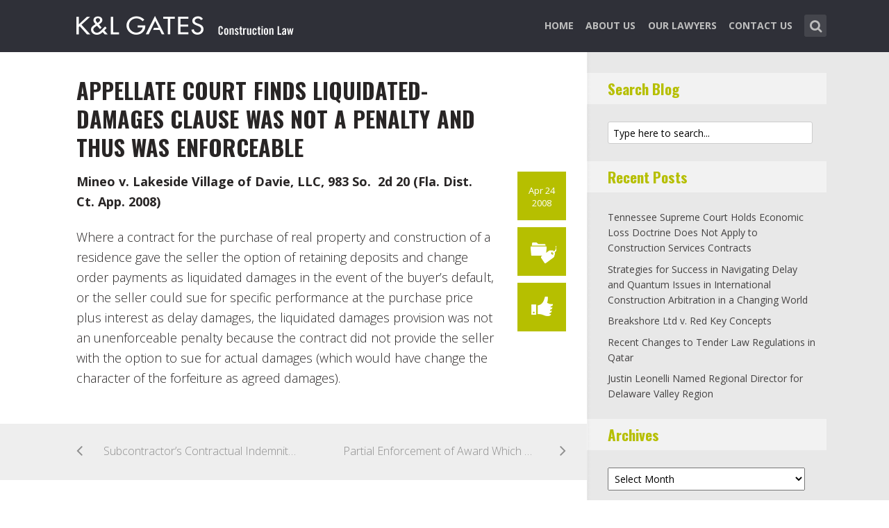

--- FILE ---
content_type: text/html; charset=UTF-8
request_url: https://www.klconstructionlawblog.com/2008/04/24/appellate-court-finds-liquidated-damages-clause-was-not-a-penalty-and-thus-was-enforceable/
body_size: 12651
content:
<!DOCTYPE html>
<html lang="en-US" class="no-js no-svg">

<head>
	<meta charset="UTF-8">
	<meta name="viewport" content="width=device-width, initial-scale=1, maximum-scale=1">
	<link rel="profile" href="https://gmpg.org/xfn/11">
	<title>Appellate Court Finds Liquidated-damages Clause Was Not a Penalty and Thus Was Enforceable &#8211; Construction Law</title>
<meta name='robots' content='max-image-preview:large' />
<link rel='dns-prefetch' href='//fonts.googleapis.com' />
<link rel="alternate" type="application/rss+xml" title="Construction Law &raquo; Feed" href="https://www.klconstructionlawblog.com/feed/" />
<link rel="alternate" type="application/rss+xml" title="Construction Law &raquo; Comments Feed" href="https://www.klconstructionlawblog.com/comments/feed/" />
<script type="text/javascript">
window._wpemojiSettings = {"baseUrl":"https:\/\/s.w.org\/images\/core\/emoji\/14.0.0\/72x72\/","ext":".png","svgUrl":"https:\/\/s.w.org\/images\/core\/emoji\/14.0.0\/svg\/","svgExt":".svg","source":{"concatemoji":"https:\/\/www.klconstructionlawblog.com\/wp-includes\/js\/wp-emoji-release.min.js?ver=6.1.1"}};
/*! This file is auto-generated */
!function(e,a,t){var n,r,o,i=a.createElement("canvas"),p=i.getContext&&i.getContext("2d");function s(e,t){var a=String.fromCharCode,e=(p.clearRect(0,0,i.width,i.height),p.fillText(a.apply(this,e),0,0),i.toDataURL());return p.clearRect(0,0,i.width,i.height),p.fillText(a.apply(this,t),0,0),e===i.toDataURL()}function c(e){var t=a.createElement("script");t.src=e,t.defer=t.type="text/javascript",a.getElementsByTagName("head")[0].appendChild(t)}for(o=Array("flag","emoji"),t.supports={everything:!0,everythingExceptFlag:!0},r=0;r<o.length;r++)t.supports[o[r]]=function(e){if(p&&p.fillText)switch(p.textBaseline="top",p.font="600 32px Arial",e){case"flag":return s([127987,65039,8205,9895,65039],[127987,65039,8203,9895,65039])?!1:!s([55356,56826,55356,56819],[55356,56826,8203,55356,56819])&&!s([55356,57332,56128,56423,56128,56418,56128,56421,56128,56430,56128,56423,56128,56447],[55356,57332,8203,56128,56423,8203,56128,56418,8203,56128,56421,8203,56128,56430,8203,56128,56423,8203,56128,56447]);case"emoji":return!s([129777,127995,8205,129778,127999],[129777,127995,8203,129778,127999])}return!1}(o[r]),t.supports.everything=t.supports.everything&&t.supports[o[r]],"flag"!==o[r]&&(t.supports.everythingExceptFlag=t.supports.everythingExceptFlag&&t.supports[o[r]]);t.supports.everythingExceptFlag=t.supports.everythingExceptFlag&&!t.supports.flag,t.DOMReady=!1,t.readyCallback=function(){t.DOMReady=!0},t.supports.everything||(n=function(){t.readyCallback()},a.addEventListener?(a.addEventListener("DOMContentLoaded",n,!1),e.addEventListener("load",n,!1)):(e.attachEvent("onload",n),a.attachEvent("onreadystatechange",function(){"complete"===a.readyState&&t.readyCallback()})),(e=t.source||{}).concatemoji?c(e.concatemoji):e.wpemoji&&e.twemoji&&(c(e.twemoji),c(e.wpemoji)))}(window,document,window._wpemojiSettings);
</script>
<style type="text/css">
img.wp-smiley,
img.emoji {
	display: inline !important;
	border: none !important;
	box-shadow: none !important;
	height: 1em !important;
	width: 1em !important;
	margin: 0 0.07em !important;
	vertical-align: -0.1em !important;
	background: none !important;
	padding: 0 !important;
}
</style>
	<link rel='stylesheet' id='wp-block-library-css' href='https://www.klconstructionlawblog.com/wp-includes/css/dist/block-library/style.min.css?ver=6.1.1' type='text/css' media='all' />
<link rel='stylesheet' id='classic-theme-styles-css' href='https://www.klconstructionlawblog.com/wp-includes/css/classic-themes.min.css?ver=1' type='text/css' media='all' />
<style id='global-styles-inline-css' type='text/css'>
body{--wp--preset--color--black: #000000;--wp--preset--color--cyan-bluish-gray: #abb8c3;--wp--preset--color--white: #ffffff;--wp--preset--color--pale-pink: #f78da7;--wp--preset--color--vivid-red: #cf2e2e;--wp--preset--color--luminous-vivid-orange: #ff6900;--wp--preset--color--luminous-vivid-amber: #fcb900;--wp--preset--color--light-green-cyan: #7bdcb5;--wp--preset--color--vivid-green-cyan: #00d084;--wp--preset--color--pale-cyan-blue: #8ed1fc;--wp--preset--color--vivid-cyan-blue: #0693e3;--wp--preset--color--vivid-purple: #9b51e0;--wp--preset--gradient--vivid-cyan-blue-to-vivid-purple: linear-gradient(135deg,rgba(6,147,227,1) 0%,rgb(155,81,224) 100%);--wp--preset--gradient--light-green-cyan-to-vivid-green-cyan: linear-gradient(135deg,rgb(122,220,180) 0%,rgb(0,208,130) 100%);--wp--preset--gradient--luminous-vivid-amber-to-luminous-vivid-orange: linear-gradient(135deg,rgba(252,185,0,1) 0%,rgba(255,105,0,1) 100%);--wp--preset--gradient--luminous-vivid-orange-to-vivid-red: linear-gradient(135deg,rgba(255,105,0,1) 0%,rgb(207,46,46) 100%);--wp--preset--gradient--very-light-gray-to-cyan-bluish-gray: linear-gradient(135deg,rgb(238,238,238) 0%,rgb(169,184,195) 100%);--wp--preset--gradient--cool-to-warm-spectrum: linear-gradient(135deg,rgb(74,234,220) 0%,rgb(151,120,209) 20%,rgb(207,42,186) 40%,rgb(238,44,130) 60%,rgb(251,105,98) 80%,rgb(254,248,76) 100%);--wp--preset--gradient--blush-light-purple: linear-gradient(135deg,rgb(255,206,236) 0%,rgb(152,150,240) 100%);--wp--preset--gradient--blush-bordeaux: linear-gradient(135deg,rgb(254,205,165) 0%,rgb(254,45,45) 50%,rgb(107,0,62) 100%);--wp--preset--gradient--luminous-dusk: linear-gradient(135deg,rgb(255,203,112) 0%,rgb(199,81,192) 50%,rgb(65,88,208) 100%);--wp--preset--gradient--pale-ocean: linear-gradient(135deg,rgb(255,245,203) 0%,rgb(182,227,212) 50%,rgb(51,167,181) 100%);--wp--preset--gradient--electric-grass: linear-gradient(135deg,rgb(202,248,128) 0%,rgb(113,206,126) 100%);--wp--preset--gradient--midnight: linear-gradient(135deg,rgb(2,3,129) 0%,rgb(40,116,252) 100%);--wp--preset--duotone--dark-grayscale: url('#wp-duotone-dark-grayscale');--wp--preset--duotone--grayscale: url('#wp-duotone-grayscale');--wp--preset--duotone--purple-yellow: url('#wp-duotone-purple-yellow');--wp--preset--duotone--blue-red: url('#wp-duotone-blue-red');--wp--preset--duotone--midnight: url('#wp-duotone-midnight');--wp--preset--duotone--magenta-yellow: url('#wp-duotone-magenta-yellow');--wp--preset--duotone--purple-green: url('#wp-duotone-purple-green');--wp--preset--duotone--blue-orange: url('#wp-duotone-blue-orange');--wp--preset--font-size--small: 13px;--wp--preset--font-size--medium: 20px;--wp--preset--font-size--large: 36px;--wp--preset--font-size--x-large: 42px;--wp--preset--spacing--20: 0.44rem;--wp--preset--spacing--30: 0.67rem;--wp--preset--spacing--40: 1rem;--wp--preset--spacing--50: 1.5rem;--wp--preset--spacing--60: 2.25rem;--wp--preset--spacing--70: 3.38rem;--wp--preset--spacing--80: 5.06rem;}:where(.is-layout-flex){gap: 0.5em;}body .is-layout-flow > .alignleft{float: left;margin-inline-start: 0;margin-inline-end: 2em;}body .is-layout-flow > .alignright{float: right;margin-inline-start: 2em;margin-inline-end: 0;}body .is-layout-flow > .aligncenter{margin-left: auto !important;margin-right: auto !important;}body .is-layout-constrained > .alignleft{float: left;margin-inline-start: 0;margin-inline-end: 2em;}body .is-layout-constrained > .alignright{float: right;margin-inline-start: 2em;margin-inline-end: 0;}body .is-layout-constrained > .aligncenter{margin-left: auto !important;margin-right: auto !important;}body .is-layout-constrained > :where(:not(.alignleft):not(.alignright):not(.alignfull)){max-width: var(--wp--style--global--content-size);margin-left: auto !important;margin-right: auto !important;}body .is-layout-constrained > .alignwide{max-width: var(--wp--style--global--wide-size);}body .is-layout-flex{display: flex;}body .is-layout-flex{flex-wrap: wrap;align-items: center;}body .is-layout-flex > *{margin: 0;}:where(.wp-block-columns.is-layout-flex){gap: 2em;}.has-black-color{color: var(--wp--preset--color--black) !important;}.has-cyan-bluish-gray-color{color: var(--wp--preset--color--cyan-bluish-gray) !important;}.has-white-color{color: var(--wp--preset--color--white) !important;}.has-pale-pink-color{color: var(--wp--preset--color--pale-pink) !important;}.has-vivid-red-color{color: var(--wp--preset--color--vivid-red) !important;}.has-luminous-vivid-orange-color{color: var(--wp--preset--color--luminous-vivid-orange) !important;}.has-luminous-vivid-amber-color{color: var(--wp--preset--color--luminous-vivid-amber) !important;}.has-light-green-cyan-color{color: var(--wp--preset--color--light-green-cyan) !important;}.has-vivid-green-cyan-color{color: var(--wp--preset--color--vivid-green-cyan) !important;}.has-pale-cyan-blue-color{color: var(--wp--preset--color--pale-cyan-blue) !important;}.has-vivid-cyan-blue-color{color: var(--wp--preset--color--vivid-cyan-blue) !important;}.has-vivid-purple-color{color: var(--wp--preset--color--vivid-purple) !important;}.has-black-background-color{background-color: var(--wp--preset--color--black) !important;}.has-cyan-bluish-gray-background-color{background-color: var(--wp--preset--color--cyan-bluish-gray) !important;}.has-white-background-color{background-color: var(--wp--preset--color--white) !important;}.has-pale-pink-background-color{background-color: var(--wp--preset--color--pale-pink) !important;}.has-vivid-red-background-color{background-color: var(--wp--preset--color--vivid-red) !important;}.has-luminous-vivid-orange-background-color{background-color: var(--wp--preset--color--luminous-vivid-orange) !important;}.has-luminous-vivid-amber-background-color{background-color: var(--wp--preset--color--luminous-vivid-amber) !important;}.has-light-green-cyan-background-color{background-color: var(--wp--preset--color--light-green-cyan) !important;}.has-vivid-green-cyan-background-color{background-color: var(--wp--preset--color--vivid-green-cyan) !important;}.has-pale-cyan-blue-background-color{background-color: var(--wp--preset--color--pale-cyan-blue) !important;}.has-vivid-cyan-blue-background-color{background-color: var(--wp--preset--color--vivid-cyan-blue) !important;}.has-vivid-purple-background-color{background-color: var(--wp--preset--color--vivid-purple) !important;}.has-black-border-color{border-color: var(--wp--preset--color--black) !important;}.has-cyan-bluish-gray-border-color{border-color: var(--wp--preset--color--cyan-bluish-gray) !important;}.has-white-border-color{border-color: var(--wp--preset--color--white) !important;}.has-pale-pink-border-color{border-color: var(--wp--preset--color--pale-pink) !important;}.has-vivid-red-border-color{border-color: var(--wp--preset--color--vivid-red) !important;}.has-luminous-vivid-orange-border-color{border-color: var(--wp--preset--color--luminous-vivid-orange) !important;}.has-luminous-vivid-amber-border-color{border-color: var(--wp--preset--color--luminous-vivid-amber) !important;}.has-light-green-cyan-border-color{border-color: var(--wp--preset--color--light-green-cyan) !important;}.has-vivid-green-cyan-border-color{border-color: var(--wp--preset--color--vivid-green-cyan) !important;}.has-pale-cyan-blue-border-color{border-color: var(--wp--preset--color--pale-cyan-blue) !important;}.has-vivid-cyan-blue-border-color{border-color: var(--wp--preset--color--vivid-cyan-blue) !important;}.has-vivid-purple-border-color{border-color: var(--wp--preset--color--vivid-purple) !important;}.has-vivid-cyan-blue-to-vivid-purple-gradient-background{background: var(--wp--preset--gradient--vivid-cyan-blue-to-vivid-purple) !important;}.has-light-green-cyan-to-vivid-green-cyan-gradient-background{background: var(--wp--preset--gradient--light-green-cyan-to-vivid-green-cyan) !important;}.has-luminous-vivid-amber-to-luminous-vivid-orange-gradient-background{background: var(--wp--preset--gradient--luminous-vivid-amber-to-luminous-vivid-orange) !important;}.has-luminous-vivid-orange-to-vivid-red-gradient-background{background: var(--wp--preset--gradient--luminous-vivid-orange-to-vivid-red) !important;}.has-very-light-gray-to-cyan-bluish-gray-gradient-background{background: var(--wp--preset--gradient--very-light-gray-to-cyan-bluish-gray) !important;}.has-cool-to-warm-spectrum-gradient-background{background: var(--wp--preset--gradient--cool-to-warm-spectrum) !important;}.has-blush-light-purple-gradient-background{background: var(--wp--preset--gradient--blush-light-purple) !important;}.has-blush-bordeaux-gradient-background{background: var(--wp--preset--gradient--blush-bordeaux) !important;}.has-luminous-dusk-gradient-background{background: var(--wp--preset--gradient--luminous-dusk) !important;}.has-pale-ocean-gradient-background{background: var(--wp--preset--gradient--pale-ocean) !important;}.has-electric-grass-gradient-background{background: var(--wp--preset--gradient--electric-grass) !important;}.has-midnight-gradient-background{background: var(--wp--preset--gradient--midnight) !important;}.has-small-font-size{font-size: var(--wp--preset--font-size--small) !important;}.has-medium-font-size{font-size: var(--wp--preset--font-size--medium) !important;}.has-large-font-size{font-size: var(--wp--preset--font-size--large) !important;}.has-x-large-font-size{font-size: var(--wp--preset--font-size--x-large) !important;}
.wp-block-navigation a:where(:not(.wp-element-button)){color: inherit;}
:where(.wp-block-columns.is-layout-flex){gap: 2em;}
.wp-block-pullquote{font-size: 1.5em;line-height: 1.6;}
</style>
<link rel='stylesheet' id='redux-extendify-styles-css' href='/wp-content/plugins/redux-framework/redux-core/assets/css/extendify-utilities.css?ver=4.4.1' type='text/css' media='all' />
<link rel='stylesheet' id='mks_shortcodes_fntawsm_css-css' href='/wp-content/plugins/meks-flexible-shortcodes/css/font-awesome/css/font-awesome.min.css?ver=1.3.5' type='text/css' media='screen' />
<link rel='stylesheet' id='mks_shortcodes_simple_line_icons-css' href='/wp-content/plugins/meks-flexible-shortcodes/css/simple-line/simple-line-icons.css?ver=1.3.5' type='text/css' media='screen' />
<link rel='stylesheet' id='mks_shortcodes_css-css' href='/wp-content/plugins/meks-flexible-shortcodes/css/style.css?ver=1.3.5' type='text/css' media='screen' />
<link rel='stylesheet' id='shl-font-0-css' href='https://fonts.googleapis.com/css?family=Oswald%3A400%2C700%2C300&#038;ver=6.1.1' type='text/css' media='all' />
<link rel='stylesheet' id='shl-font-1-css' href='https://fonts.googleapis.com/css?family=Open+Sans%3A300italic%2C400italic%2C700italic%2C800italic%2C400%2C300%2C600%2C700%2C800&#038;subset=latin%2Ccyrillic-ext%2Cgreek-ext%2Cgreek%2Clatin-ext%2Ccyrillic%2Cvietnamese&#038;ver=6.1.1' type='text/css' media='all' />
<link rel='stylesheet' id='shl_style-css' href='/wp-content/themes/seashell/style.css?ver=1.9.2' type='text/css' media='all' />
<style id='shl_style-inline-css' type='text/css'>
.admin-bar.shl_fixed .header{top: 32;}body,.data-content h3,#cancel-comment-reply-link,.mks_author_widget h3{font-family: 'Open Sans', sans-serif;font-weight: 300;}.nav-menu li a{font-family: 'Open Sans', sans-serif;font-weight: 700;}h1,h2,h3,h4,h5,h6,.link-title,.format-quote blockquote p,.site-title,.wp-block-cover .wp-block-cover-image-text, .wp-block-cover .wp-block-cover-text, .wp-block-cover h2, .wp-block-cover-image .wp-block-cover-image-text, .wp-block-cover-image .wp-block-cover-text, .wp-block-cover-image h2{font-family: 'Oswald', serif;font-weight: 600;}.main-content-wrapper{box-shadow: 730px 0 0 #e8e8e8, 920px 0 0 #e8e8e8;}.widget,.widget a{color: #454343; }#header .nav-menu li.current-menu-item > a,#header .nav-menu li.current_page_item > a{box-shadow:0 -2px 0 #23526e;}#header .nav-menu ul.sub-menu li.current-menu-item a,#header .nav-menu ul.sub-menu li.current_page_item > a{box-shadow: -4px 0px 0 -1px #23526e;}#header #shl_header_nav.responsive li.current-menu-item > a,#header #shl_header_nav.responsive li.current_page_item > a{box-shadow: -4px 0px 0 -1px #23526e;}.entry-content-wrapper blockquote,blockquote{border-color: #23526e; }a,#content .entry-title a:hover,.colored-text,.copy-area a{color: #23526e;}.shl_author_link{background:#23526e;}.header{background: #2f3038;min-height: 75px;}#header.header-fixed.header,#header.header-fixed.header #navigation{background: rgba(47,48,56,0.9);}.shl_fixed #wrap{margin-top:75px;}.sub-menu{background: #474850;}.sub-menu:after{border-bottom-color: #474850;}.sub-menu ul.sub-menu{background: #2f3038;}.sub-menu ul.sub-menu:after{border-right-color: #2f3038;}.logo-wrapper{top: 13px;left: 0px;}.shl-site-description {color: #BDBDBD;}#shl_header_nav{margin: 22px 0;}.shl-search-wrapper,.chooser{margin-top: 21px;}#shl-searh-form{top: 21px;}#navigation a,.site-description,.shl-search-form input,.box-nav i,.submenu_box i{color: #BDBDBD;}.site-title a,.nav-menu > li > a:hover,#navigation a:hover,#navigation .current-menu-item > a,#navigation .current_page_item > a,.shl-search-form input:focus,.box-nav i:hover,.submenu_box i:hover{color: #ffffff;}.subheader_box_color{background:#23526e;}.shl_category_link:hover{background:rgba(35,82,110,0.5);}.meta-wrapper .meta-inner,.scroll-post,.read-more,.more-link,.button,#submit,.mejs-container .mejs-controls .mejs-button button,.mejs-container.mejs-container .mejs-controlsdiv,.mejs-container.mejs-container .mejs-controls .mejs-time,.mejs-container .mejs-controls .mejs-volume-button .mejs-volume-slider .mejs-volume-total,.mejs-container .mejs-controls .mejs-volume-button .mejs-volume-slider,.mejs-container.mejs-container .mejs-controls div,.mejs-container.mejs-container .mejs-controls a.mejs-horizontal-volume-slider,.wpcf7-submit,.mks_author_link,.mks_themeforest_widget .more,.wp-caption,.jetpack_subscription_widget input[type="submit"],.wp-block-button__link,.wp-block-search .wp-block-search__button,body div.wpforms-container-full .wpforms-form input[type=submit], body div.wpforms-container-full .wpforms-form button[type=submit], body div.wpforms-container-full .wpforms-form .wpforms-page-button {background:#23526e;}.widget-title{color:#23526e;}::selection {background: #23526e;}::-moz-selection {background: #23526e;}.format-video .mejs-container.mejs-container .mejs-controls,.post-format-content{background: rgba(35,82,110,0.5); }.format-meta, #footer .format-meta{background: rgba(35,82,110,0.5); }.no-image .format-meta,.widget_tag_cloud a,#sidebar .widget_categories a:hover span,#footer .widget_categories a:hover span{background:#23526e;}.entry-content-wrapper{text-align:left;}.footer-wrapper{background-color: #1f1e20;}.copy-area{background-color: rgba(31,30,32,0.8); }.footer-wrapper,.copy-area,.footer-wrapper .widget-title,.footer-wrapper .widget,.footer-wrapper .widget a{color: #bbbbbb;}.entry-content-wrapper pre,.entry-content-wrapper code {border-left: 5px solid #23526e;}.meta-tooltip,#content .meta-wrapper > div:hover .meta-inner,#content .entry-content-wrapper .read-more:hover, .more-link:hover, .button:hover, #submit:hover, .wpcf7-submit:hover, .widget .mks_author_link:hover, .mks_themeforest_widget .more:hover, .shl_author_link:hover, .widget_tag_cloud a:hover, .jetpack_subscription_widget input[type="submit"]:hover,.wp-block-button__link:hover,.wp-block-search .wp-block-search__button:hover,body div.wpforms-container-full .wpforms-form input[type=submit]:hover, body div.wpforms-container-full .wpforms-form button[type=submit]:hover, body div.wpforms-container-full .wpforms-form .wpforms-page-button:hover,body div.wpforms-container-full .wpforms-form input[type=submit]:focus, body div.wpforms-container-full .wpforms-form button[type=submit]:focus, body div.wpforms-container-full .wpforms-form .wpforms-page-button:focus {background-color: #23526e !important;}.meta-tooltip:after{border-right-color: #23526e;}.wp-block-search .wp-block-search__button{color: #FFF;}@media only screen and (min-width: 300px) and (max-width: 767px) {.format-meta, #footer .format-meta{background: #23526e; }}@media only screen and (min-width:768px) and (max-width:1190px) {.main-content-wrapper {box-shadow: 555px 0 0 #e8e8e8,920px 0 0 #e8e8e8;}}@media only screen and (min-width:480px) and (max-width:959px) {.main-content-wrapper{box-shadow: none;}}@media only screen and (max-width: 959px) and (min-width: 480px){.sidebar-wrapper {background: #e8e8e8;box-shadow: 590px 0 0 #e8e8e8,-590px 0 0 #e8e8e8; }}@media only screen and (max-width: 767px) and (min-width: 480px){.sidebar-wrapper { box-shadow: 420px 0 0 #e8e8e8, -420px 0 0 #e8e8e8; }}@media only screen and (max-width: 479px) and (min-width: 300px){.sidebar-wrapper {background: #e8e8e8;box-shadow: 290px 0 0 #e8e8e8,-290px 0 0 #e8e8e8;}}.site-title{text-transform: uppercase;}.nav-menu li a{text-transform: uppercase;}.entry-title{text-transform: uppercase;}.has-small-font-size{ font-size: 13px;}.has-large-font-size{ font-size: 20px;}.has-huge-font-size{ font-size: 24px;}@media(min-width: 768px){.has-small-font-size{ font-size: 15px;}.has-normal-font-size{ font-size: 18px;}.has-large-font-size{ font-size: 24px;}.has-huge-font-size{ font-size: 29px;}}.has-shl-acc-background-color{ background-color: #23526e;}.has-shl-acc-color{ color: #23526e;}.has-shl-sid-bg-background-color{ background-color: #e8e8e8;}.has-shl-sid-bg-color{ color: #e8e8e8;}#post-978 .meta-wrapper .meta-inner,#scroll-post-978,#post-978 .read-more,#post-978 .more-link {background: #b6bf00;}#post-978 a,#post-978 .entry-content-wrapper a,#post-978 .entry-title a:hover,#post-978 .colored-text{color: #b6bf00;}#post-978 .meta-author > img{border-color: #b6bf00;}#post-author-978 .shl_author_link,#post-978 .no-image .format-meta,#post-978 .mejs-container .mejs-controls .mejs-button button,#post-978 .mejs-container.mejs-container .mejs-controlsdiv,#post-978 .mejs-container.mejs-container .mejs-controls .mejs-time,#post-978 .mejs-container .mejs-controls .mejs-volume-button .mejs-volume-slider .mejs-volume-total,#post-978 .mejs-container .mejs-controls .mejs-volume-button .mejs-volume-slider,#post-978 .mejs-container.mejs-container .mejs-controls div,#post-978 .mejs-container.mejs-container .mejs-controls a.mejs-horizontal-volume-slider,#post-978 .wp-block-search .wp-block-search__button{background: #b6bf00;}#post-978 .format-meta{background: rgba(182,191,0,0.5); }#post-978 .wp-caption{background: #b6bf00;}#post-978 .entry-content-wrapper pre,#post-978 .entry-content-wrapper code{border-left:5px solid #b6bf00;}@media only screen and (min-width: 300px) and (max-width: 767px) {#post-978 .format-meta{background: #b6bf00;}}#sidebar .widget-title,#post-comments-978 .comment-meta-data a,#post-comments-978 #comment-form a{color: #b6bf00;}#post-comments-978 .button,#post-comments-978 #submit,#sidebar .widget_tag_cloud a,#sidebar .mks_author_link,#sidebar .mks_themeforest_widget .more,#sidebar .widget_categories a:hover span,#sidebar .jetpack_subscription_widget input[type="submit"],.wp-block-search .wp-block-search__button{background: #b6bf00;}#sidebar blockquote{border-color:#b6bf00;}#header .nav-menu li.current-menu-item > a,#header .nav-menu li.current_page_item > a{box-shadow:0 -2px 0 #b6bf00;}#header #shl_header_nav.responsive li.current-menu-item > a,#header #shl_header_nav.responsive li.current_page_item > a{box-shadow: -4px 0px 0 -1px #b6bf00;}#post-978 .wp-caption{background: #b6bf00;}.postid-978 #header .nav-menu ul.sub-menu li.current-menu-item a, .postid-978 .nav-menu ul.sub-menu li.current_page_item > a{box-shadow: -4px 0px 0 -1px #b6bf00;}.format-meta{background: rgba(182,191,0,0.5); }::selection {background: #b6bf00;}::-moz-selection {background: #b6bf00;}
</style>
<link rel='stylesheet' id='shl_responsive-css' href='/wp-content/themes/seashell/assets/css/responsive.css?ver=1.9.2' type='text/css' media='all' />
<link rel='stylesheet' id='meks-social-widget-css' href='/wp-content/plugins/meks-smart-social-widget/css/style.css?ver=1.6' type='text/css' media='all' />
<link rel='stylesheet' id='meks_ess-main-css' href='/wp-content/plugins/meks-easy-social-share/assets/css/main.css?ver=1.2.9' type='text/css' media='all' />
<script type='text/javascript' src='https://www.klconstructionlawblog.com/wp-includes/js/jquery/jquery.min.js?ver=3.6.1' id='jquery-core-js'></script>
<script type='text/javascript' src='https://www.klconstructionlawblog.com/wp-includes/js/jquery/jquery-migrate.min.js?ver=3.3.2' id='jquery-migrate-js'></script>
<link rel="https://api.w.org/" href="https://www.klconstructionlawblog.com/wp-json/" /><link rel="alternate" type="application/json" href="https://www.klconstructionlawblog.com/wp-json/wp/v2/posts/978" /><link rel="EditURI" type="application/rsd+xml" title="RSD" href="https://www.klconstructionlawblog.com/xmlrpc.php?rsd" />
<link rel="wlwmanifest" type="application/wlwmanifest+xml" href="https://www.klconstructionlawblog.com/wp-includes/wlwmanifest.xml" />
<meta name="generator" content="WordPress 6.1.1" />
<link rel="canonical" href="https://www.klconstructionlawblog.com/2008/04/24/appellate-court-finds-liquidated-damages-clause-was-not-a-penalty-and-thus-was-enforceable/" />
<link rel='shortlink' href='https://www.klconstructionlawblog.com/?p=978' />
<link rel="alternate" type="application/json+oembed" href="https://www.klconstructionlawblog.com/wp-json/oembed/1.0/embed?url=https%3A%2F%2Fwww.klconstructionlawblog.com%2F2008%2F04%2F24%2Fappellate-court-finds-liquidated-damages-clause-was-not-a-penalty-and-thus-was-enforceable%2F" />
<link rel="alternate" type="text/xml+oembed" href="https://www.klconstructionlawblog.com/wp-json/oembed/1.0/embed?url=https%3A%2F%2Fwww.klconstructionlawblog.com%2F2008%2F04%2F24%2Fappellate-court-finds-liquidated-damages-clause-was-not-a-penalty-and-thus-was-enforceable%2F&#038;format=xml" />
<meta name="generator" content="Redux 4.4.1" /><!-- Google tag (gtag.js) -->
<script async src="https://www.googletagmanager.com/gtag/js?id=G-CSP4WVXFXW"></script>
<script>
  window.dataLayer = window.dataLayer || [];
  function gtag(){dataLayer.push(arguments);}
  gtag('js', new Date());

  gtag('config', 'G-CSP4WVXFXW');
</script>		<style type="text/css" id="wp-custom-css">
			body
{
    -webkit-animation-duration: 0.1s;
    -webkit-animation-name: fontfix;
    -webkit-animation-iteration-count: 1;
    -webkit-animation-timing-function: linear;
    -webkit-animation-delay: 0.1s;
}

@-webkit-keyframes fontfix{
    from{   opacity: 1; }
    to{ opacity: 1; }
}
ul.mks_social_widget_ul li a{background:none;}
ul.mks_social_widget_ul li a:hover{text-decoration:none;}body
{
    -webkit-animation-duration: 0.1s;
    -webkit-animation-name: fontfix;
    -webkit-animation-iteration-count: 1;
    -webkit-animation-timing-function: linear;
    -webkit-animation-delay: 0.1s;
}

@-webkit-keyframes fontfix{
    from{   opacity: 1; }
    to{ opacity: 1; }
}
ul.mks_social_widget_ul li a{background:none;}
ul.mks_social_widget_ul li a:hover{text-decoration:none;}

/* ----- START Mobile Logo Sizing Fix ----- */
/* The double swirly brackets are meant to be there, do not remove. */

@media only screen and (max-width: 767px) and (min-width: 480px) {
#header {
    padding: 0 1em;
}}

@media only screen and (max-width: 782px) {
div.logo-wrapper h1.site-title a img {
  max-width: 84%;
  padding: .25em 0 0 0;
}}

/* ----- END Mobile Logo Sizing Fix ----- */


/* Changes Oswald font to a basic sans-serif on IE */
h1,h2,h3,h4,h5,h6,.link-title,.format-quote blockquote p,.site-title {
  font-family: 'Oswald', sans-serif !important
}

/* Changes the size of the post title */
.entry-title {
  font-size: 2em;
  letter-spacing: 0em;
}

/* Changes the link color of the meta-tool tips */
.meta-tooltip a {
  color: #E5EEF2 !important
}

/* Adds the same amount of padding to the top of the main content area as there is on the sidebar and scroll-links */
.main-content-wrapper {
  padding-top: 28px;
}

/* Changes links to bolder */
.entry-content a {
  font-weight: 600;
}



/* Changes subscribe widget "Your email address" font size and input styling */
.mc4wp-form-fields label {
  font-size: 1em !important;
  font-weight: 700;
}
.widget_mc4wp_form_widget .mc4wp_input {
  color: #010101 !important;
  font-size: 1em;
  border: 1px solid #ccc;
}

/* Changes the subscribe widget button color */
.widget_mc4wp_form_widget input.button {
  background-color: #454343;
}
.widget_mc4wp_form_widget input.button:hover {
  background-color: #6F6F6F !important;
}

/* Changes the font weight for the sidebar and meta text. Past comments have been made that the Hub font is too thin, so we bumped this up for these sections since the type is smaller and set on a background color */
.sidebar-wrapper,
.meta-wrapper {
  font-weight: 400;
}

/* Changes the meta tooltips to have bolder headers and thinner links. Also updates the spacing of the titles to make it a bit less spacey */
.meta-tooltip .meta-title {
  font-weight: 600;
  margin-bottom: 2px;
  margin-top: 10px;
}
.meta-tooltip .meta-title:first-of-type {
  margin-top: 0;
}
.meta-tooltip a {
  font-weight: 400;
}

/* Reduces the negative letter-spacing of the page titles */
h2 {
  letter-spacing: -.01em !important;
}

/* List edits */
.entry-content-wrapper ul,
.entry-content-wrapper ol {
  list-style-position: outside !important;
  margin-left: 2.5em;
}
.entry-content-wrapper ul li,
.entry-content-wrapper ol li {
  margin: 13px 0 0 0;
}

.widget ul li {
  margin-bottom: 0.6em;
}

/* Changes color bar over the current menu item in the main navigation. The previous color comes from the default accent color and while it works on the sidebar, I think it’s not noticeable enough on the top. I made this the light blue instead.*/
#header .nav-menu li.current-menu-item > a, 
#header .nav-menu li.current_page_item > a {
  box-shadow: 0 -2px 0 #0094B3 !important;
}

/* Updated the page title font size to fit longer titles.  */
h1 {
  font-size: 3.2em;
}

/* Changes link colors in the copy area */
.copy-area a, .copy-area a:hover { color: #bbbbbb;}		</style>
		</head>


<body class="post-template-default single single-post postid-978 single-format-standard wp-embed-responsive shl_fixed seashell-v_1_9_2">

<!-- BEGIN HEADER -->
<header id="header" class="header">
	
	<div class="row">
		
		<div class="logo-wrapper columns">
			
									
						
				<span class="site-title has-logo">
					<a href="https://www.klconstructionlawblog.com/" title="Construction Law" rel="home"><img src="/wp-content/uploads/2016/04/15687_ConstructionLaw_blog_SiteLogo.png" data-retina="/wp-content/uploads/2016/04/15687_ConstructionLaw_blog_SiteLogo_Retina.png" alt="" /></a>
				</span>
				
				

				

		</div>
		
		<nav id="navigation" class="navigation-wrapper columns">

							<div class="shl-search-wrapper">

					<div class="shl-search-button">
		                <a href="#" class="shl-search-action"><i class="fa fa-search fa-lg"></i></a>
		      		</div>

					<div id="shl-searh-form" class="shl-search-form columns">				
						<form class="search_header" action="https://www.klconstructionlawblog.com/" method="get">
	<input name="s" class="search_input" size="20" type="text" value="Type here to search..." onfocus="(this.value == 'Type here to search...') && (this.value = '')" onblur="(this.value == '') && (this.value = 'Type here to search...')" placeholder="Type here to search..." />
</form>				
					</div>

				</div>
						
			<div class="chooser"><a href="#" title="mobile-btn"><i class="fa fa-bars"></i></a></div>
			<ul id="shl_header_nav" class="nav-menu"><li id="menu-item-2487" class="menu-item menu-item-type-custom menu-item-object-custom menu-item-2487"><a href="/">Home</a></li>
<li id="menu-item-2816" class="menu-item menu-item-type-post_type menu-item-object-page menu-item-2816"><a href="https://www.klconstructionlawblog.com/about/">About Us</a></li>
<li id="menu-item-2817" class="menu-item menu-item-type-post_type menu-item-object-page menu-item-2817"><a href="https://www.klconstructionlawblog.com/service/">Our Lawyers</a></li>
<li id="menu-item-2818" class="menu-item menu-item-type-post_type menu-item-object-page menu-item-2818"><a href="https://www.klconstructionlawblog.com/contact/">Contact Us</a></li>
</ul>	
		</nav>



	</div>
	
</header>
<!-- END HEADER -->

<section id="wrap">



<!-- BEGIN MAIN -->
<section id="main" class="main_bg">


<!-- BEGIN PRIMARY -->
<div id="primary" class="row primary-wrapper">

<!-- BEGIN CONTENT -->	
<section id="content" class="columns main-content-wrapper">


	<article id="post-978" class="post-wrapper post-978 post type-post status-publish format-standard hentry category-case-summaries category-the-americas tag-florida">
	
	
	<div class="entry-content">

				<header class="entry-header">
			 				 		<h1 class="entry-title">Appellate Court Finds Liquidated-damages Clause Was Not a Penalty and Thus Was Enforceable</h1>
			 		
				</header>	

		 		
			
			
			
			
		<div class="columns entry-meta">
		<div class="meta-wrapper meta-square">
					<div class="meta-date">
<div class="meta-inner">
	<span class="date-meta updated">Apr 24 2008</span>
</div>
	<div class="meta-tooltip">
	  
  <span class="meta-title">Browse archives for</span>
	<a href="https://www.klconstructionlawblog.com/2008/04/" title="View archive forApril 2008">April</a> <a href="https://www.klconstructionlawblog.com/2008/04/24/" title="View archive forApril 24, 2008">24</a>, <a href="https://www.klconstructionlawblog.com/2008/" title="View archive for2008">2008</a>	
	
	</div>
</div>					<div class="meta-cats">
<div class="meta-inner">
	<span class="shl-meta-ico ico-category"></span>
</div>
	<div class="meta-tooltip">
			<span class="meta-title">Posted in</span>
			<p><a href="https://www.klconstructionlawblog.com/category/case-summaries/">Case Summaries</a>, <a href="https://www.klconstructionlawblog.com/category/the-americas/">The Americas</a></p>
					<span class="meta-title">Tagged with</span>
			<a href="https://www.klconstructionlawblog.com/tag/florida/" rel="tag">Florida</a>			</div>
</div>					    <div class="meta-share">
        <div class="meta-inner">
            <span class="shl-meta-ico ico-share"></span>
        </div>
        <div class="meta-tooltip">
            <span class="meta-title">Share</span>
            <ul class="social-share-icons">
                <div class="meks_ess layout-4-1 square no-labels solid"><a href="#" class="meks_ess-item socicon-facebook" data-url="http://www.facebook.com/sharer/sharer.php?u=https%3A%2F%2Fwww.klconstructionlawblog.com%2F2008%2F04%2F24%2Fappellate-court-finds-liquidated-damages-clause-was-not-a-penalty-and-thus-was-enforceable%2F&amp;t=Appellate%20Court%20Finds%20Liquidated-damages%20Clause%20Was%20Not%20a%20Penalty%20and%20Thus%20Was%20Enforceable"><span>Facebook</span></a><a href="#" class="meks_ess-item socicon-twitter" data-url="http://twitter.com/intent/tweet?url=https%3A%2F%2Fwww.klconstructionlawblog.com%2F2008%2F04%2F24%2Fappellate-court-finds-liquidated-damages-clause-was-not-a-penalty-and-thus-was-enforceable%2F&amp;text=Appellate%20Court%20Finds%20Liquidated-damages%20Clause%20Was%20Not%20a%20Penalty%20and%20Thus%20Was%20Enforceable"><span>Twitter</span></a><a href="#" class="meks_ess-item socicon-linkedin" data-url="https://www.linkedin.com/cws/share?url=https%3A%2F%2Fwww.klconstructionlawblog.com%2F2008%2F04%2F24%2Fappellate-court-finds-liquidated-damages-clause-was-not-a-penalty-and-thus-was-enforceable%2F"><span>LinkedIn</span></a><a href="#" class="meks_ess-item socicon-pinterest" data-url="http://pinterest.com/pin/create/button/?url=https%3A%2F%2Fwww.klconstructionlawblog.com%2F2008%2F04%2F24%2Fappellate-court-finds-liquidated-damages-clause-was-not-a-penalty-and-thus-was-enforceable%2F&amp;media=&amp;description=Appellate%20Court%20Finds%20Liquidated-damages%20Clause%20Was%20Not%20a%20Penalty%20and%20Thus%20Was%20Enforceable"><span>Pinterest</span></a></div>            
            </ul>
        </div>
    </div>
				</div>
	</div>
	
			
			
			<div class="entry-content-wrapper">
									<p><strong>Mineo v. Lakeside Village of Davie, LLC, 983 So.  2d 20 (Fla. Dist. Ct. App. 2008)</strong></p>
<p>Where a contract for the purchase of real property and construction of a residence gave the seller the option of retaining deposits and change order payments as liquidated damages in the event of the buyer’s default, or the seller could sue for specific performance at the purchase price plus interest as delay damages, the liquidated damages provision was not an unenforceable penalty because the contract did not provide the seller with the option to sue for actual damages (which would have change the character of the forfeiture as agreed damages).</p>
						
			</div>			
		</div><!-- .entry-content -->
<div class="clearfixed"></div>	
</article><!-- #post -->	

			   			<nav id="post-nav" class="post-navigation">
		<div class="prev_next_nav">
		<div class="post_previous">
			<a href="https://www.klconstructionlawblog.com/2008/04/24/subcontractors-contractual-indemnity-obligation-to-contractor-for-eifs-damage-not-covered-by-indemnity-provisions-of-texas-product-liability-act/" rel="prev"><span>Subcontractor&#8217;s Contractual Indemnity Obligation to Contractor for EIFS Damage Not Covered by Indemnity Provisions of Texas Product Liability Act</span></a>		</div>
		
		<div class="post_next">
			<a href="https://www.klconstructionlawblog.com/2008/04/24/partial-enforcement-of-award-which-has-not-yet-become-final/" rel="next"><span>Partial Enforcement of Award Which Has Not Yet Become Final</span></a>		</div>
	</div>
	
</nav> <!-- end navigation -->		 		 		
		
	

</section>
<!-- END CONTENT -->

<aside id="sidebar" class="columns sidebar-wrapper">
<div id="search-2" class="widget widget_search"><h4 class="widget-title">Search Blog</h4><form class="search_header" action="https://www.klconstructionlawblog.com/" method="get">
	<input name="s" class="search_input" size="20" type="text" value="Type here to search..." onfocus="(this.value == 'Type here to search...') && (this.value = '')" onblur="(this.value == '') && (this.value = 'Type here to search...')" placeholder="Type here to search..." />
</form></div>
		<div id="recent-posts-2" class="widget widget_recent_entries">
		<h4 class="widget-title">Recent Posts</h4>
		<ul>
											<li>
					<a href="https://www.klconstructionlawblog.com/2023/10/12/tennessee-supreme-court-holds-economic-loss-doctrine-does-not-apply-to-construction-services-contracts/">Tennessee Supreme Court Holds Economic Loss Doctrine Does Not Apply to Construction Services Contracts</a>
									</li>
											<li>
					<a href="https://www.klconstructionlawblog.com/2023/05/25/strategies-for-success-in-navigating-delay-and-quantum-issues-in-international-construction-arbitration-in-a-changing-world/">Strategies for Success in Navigating Delay and Quantum Issues in International Construction Arbitration in a Changing World</a>
									</li>
											<li>
					<a href="https://www.klconstructionlawblog.com/2023/04/06/breakshore-ltd-v-red-key-concepts/">Breakshore Ltd v. Red Key Concepts</a>
									</li>
											<li>
					<a href="https://www.klconstructionlawblog.com/2022/11/14/recent-changes-to-tender-law-regulations-in-qatar/">Recent Changes to Tender Law Regulations in Qatar</a>
									</li>
											<li>
					<a href="https://www.klconstructionlawblog.com/2022/10/04/justin-leonelli-named-regional-director-for-delaware-valley-region/">Justin Leonelli Named Regional Director for Delaware Valley Region</a>
									</li>
					</ul>

		</div><div id="archives-2" class="widget widget_archive"><h4 class="widget-title">Archives</h4>		<label class="screen-reader-text" for="archives-dropdown-2">Archives</label>
		<select id="archives-dropdown-2" name="archive-dropdown">
			
			<option value="">Select Month</option>
				<option value='https://www.klconstructionlawblog.com/2023/10/'> October 2023 </option>
	<option value='https://www.klconstructionlawblog.com/2023/05/'> May 2023 </option>
	<option value='https://www.klconstructionlawblog.com/2023/04/'> April 2023 </option>
	<option value='https://www.klconstructionlawblog.com/2022/11/'> November 2022 </option>
	<option value='https://www.klconstructionlawblog.com/2022/10/'> October 2022 </option>
	<option value='https://www.klconstructionlawblog.com/2022/09/'> September 2022 </option>
	<option value='https://www.klconstructionlawblog.com/2022/05/'> May 2022 </option>
	<option value='https://www.klconstructionlawblog.com/2021/06/'> June 2021 </option>
	<option value='https://www.klconstructionlawblog.com/2021/05/'> May 2021 </option>
	<option value='https://www.klconstructionlawblog.com/2021/04/'> April 2021 </option>
	<option value='https://www.klconstructionlawblog.com/2021/03/'> March 2021 </option>
	<option value='https://www.klconstructionlawblog.com/2020/09/'> September 2020 </option>
	<option value='https://www.klconstructionlawblog.com/2020/08/'> August 2020 </option>
	<option value='https://www.klconstructionlawblog.com/2020/06/'> June 2020 </option>
	<option value='https://www.klconstructionlawblog.com/2020/05/'> May 2020 </option>
	<option value='https://www.klconstructionlawblog.com/2020/04/'> April 2020 </option>
	<option value='https://www.klconstructionlawblog.com/2020/03/'> March 2020 </option>
	<option value='https://www.klconstructionlawblog.com/2019/11/'> November 2019 </option>
	<option value='https://www.klconstructionlawblog.com/2019/09/'> September 2019 </option>
	<option value='https://www.klconstructionlawblog.com/2019/08/'> August 2019 </option>
	<option value='https://www.klconstructionlawblog.com/2019/07/'> July 2019 </option>
	<option value='https://www.klconstructionlawblog.com/2019/06/'> June 2019 </option>
	<option value='https://www.klconstructionlawblog.com/2019/04/'> April 2019 </option>
	<option value='https://www.klconstructionlawblog.com/2019/03/'> March 2019 </option>
	<option value='https://www.klconstructionlawblog.com/2019/02/'> February 2019 </option>
	<option value='https://www.klconstructionlawblog.com/2019/01/'> January 2019 </option>
	<option value='https://www.klconstructionlawblog.com/2018/11/'> November 2018 </option>
	<option value='https://www.klconstructionlawblog.com/2018/10/'> October 2018 </option>
	<option value='https://www.klconstructionlawblog.com/2018/09/'> September 2018 </option>
	<option value='https://www.klconstructionlawblog.com/2018/08/'> August 2018 </option>
	<option value='https://www.klconstructionlawblog.com/2018/07/'> July 2018 </option>
	<option value='https://www.klconstructionlawblog.com/2018/06/'> June 2018 </option>
	<option value='https://www.klconstructionlawblog.com/2018/05/'> May 2018 </option>
	<option value='https://www.klconstructionlawblog.com/2018/04/'> April 2018 </option>
	<option value='https://www.klconstructionlawblog.com/2018/03/'> March 2018 </option>
	<option value='https://www.klconstructionlawblog.com/2017/11/'> November 2017 </option>
	<option value='https://www.klconstructionlawblog.com/2017/10/'> October 2017 </option>
	<option value='https://www.klconstructionlawblog.com/2017/09/'> September 2017 </option>
	<option value='https://www.klconstructionlawblog.com/2017/08/'> August 2017 </option>
	<option value='https://www.klconstructionlawblog.com/2017/06/'> June 2017 </option>
	<option value='https://www.klconstructionlawblog.com/2017/04/'> April 2017 </option>
	<option value='https://www.klconstructionlawblog.com/2017/03/'> March 2017 </option>
	<option value='https://www.klconstructionlawblog.com/2017/02/'> February 2017 </option>
	<option value='https://www.klconstructionlawblog.com/2017/01/'> January 2017 </option>
	<option value='https://www.klconstructionlawblog.com/2016/12/'> December 2016 </option>
	<option value='https://www.klconstructionlawblog.com/2016/11/'> November 2016 </option>
	<option value='https://www.klconstructionlawblog.com/2016/10/'> October 2016 </option>
	<option value='https://www.klconstructionlawblog.com/2016/09/'> September 2016 </option>
	<option value='https://www.klconstructionlawblog.com/2016/08/'> August 2016 </option>
	<option value='https://www.klconstructionlawblog.com/2016/07/'> July 2016 </option>
	<option value='https://www.klconstructionlawblog.com/2016/06/'> June 2016 </option>
	<option value='https://www.klconstructionlawblog.com/2016/05/'> May 2016 </option>
	<option value='https://www.klconstructionlawblog.com/2016/04/'> April 2016 </option>
	<option value='https://www.klconstructionlawblog.com/2016/03/'> March 2016 </option>
	<option value='https://www.klconstructionlawblog.com/2016/02/'> February 2016 </option>
	<option value='https://www.klconstructionlawblog.com/2016/01/'> January 2016 </option>
	<option value='https://www.klconstructionlawblog.com/2015/12/'> December 2015 </option>
	<option value='https://www.klconstructionlawblog.com/2015/11/'> November 2015 </option>
	<option value='https://www.klconstructionlawblog.com/2015/10/'> October 2015 </option>
	<option value='https://www.klconstructionlawblog.com/2015/09/'> September 2015 </option>
	<option value='https://www.klconstructionlawblog.com/2015/08/'> August 2015 </option>
	<option value='https://www.klconstructionlawblog.com/2015/07/'> July 2015 </option>
	<option value='https://www.klconstructionlawblog.com/2015/04/'> April 2015 </option>
	<option value='https://www.klconstructionlawblog.com/2015/03/'> March 2015 </option>
	<option value='https://www.klconstructionlawblog.com/2015/02/'> February 2015 </option>
	<option value='https://www.klconstructionlawblog.com/2015/01/'> January 2015 </option>
	<option value='https://www.klconstructionlawblog.com/2014/12/'> December 2014 </option>
	<option value='https://www.klconstructionlawblog.com/2014/11/'> November 2014 </option>
	<option value='https://www.klconstructionlawblog.com/2014/10/'> October 2014 </option>
	<option value='https://www.klconstructionlawblog.com/2014/09/'> September 2014 </option>
	<option value='https://www.klconstructionlawblog.com/2014/07/'> July 2014 </option>
	<option value='https://www.klconstructionlawblog.com/2014/06/'> June 2014 </option>
	<option value='https://www.klconstructionlawblog.com/2014/05/'> May 2014 </option>
	<option value='https://www.klconstructionlawblog.com/2014/04/'> April 2014 </option>
	<option value='https://www.klconstructionlawblog.com/2014/02/'> February 2014 </option>
	<option value='https://www.klconstructionlawblog.com/2014/01/'> January 2014 </option>
	<option value='https://www.klconstructionlawblog.com/2013/12/'> December 2013 </option>
	<option value='https://www.klconstructionlawblog.com/2013/11/'> November 2013 </option>
	<option value='https://www.klconstructionlawblog.com/2013/08/'> August 2013 </option>
	<option value='https://www.klconstructionlawblog.com/2013/07/'> July 2013 </option>
	<option value='https://www.klconstructionlawblog.com/2013/06/'> June 2013 </option>
	<option value='https://www.klconstructionlawblog.com/2013/05/'> May 2013 </option>
	<option value='https://www.klconstructionlawblog.com/2013/04/'> April 2013 </option>
	<option value='https://www.klconstructionlawblog.com/2013/01/'> January 2013 </option>
	<option value='https://www.klconstructionlawblog.com/2012/12/'> December 2012 </option>
	<option value='https://www.klconstructionlawblog.com/2012/11/'> November 2012 </option>
	<option value='https://www.klconstructionlawblog.com/2012/10/'> October 2012 </option>
	<option value='https://www.klconstructionlawblog.com/2012/09/'> September 2012 </option>
	<option value='https://www.klconstructionlawblog.com/2012/08/'> August 2012 </option>
	<option value='https://www.klconstructionlawblog.com/2012/07/'> July 2012 </option>
	<option value='https://www.klconstructionlawblog.com/2012/06/'> June 2012 </option>
	<option value='https://www.klconstructionlawblog.com/2012/05/'> May 2012 </option>
	<option value='https://www.klconstructionlawblog.com/2012/04/'> April 2012 </option>
	<option value='https://www.klconstructionlawblog.com/2012/03/'> March 2012 </option>
	<option value='https://www.klconstructionlawblog.com/2012/02/'> February 2012 </option>
	<option value='https://www.klconstructionlawblog.com/2011/10/'> October 2011 </option>
	<option value='https://www.klconstructionlawblog.com/2011/09/'> September 2011 </option>
	<option value='https://www.klconstructionlawblog.com/2011/07/'> July 2011 </option>
	<option value='https://www.klconstructionlawblog.com/2011/06/'> June 2011 </option>
	<option value='https://www.klconstructionlawblog.com/2011/05/'> May 2011 </option>
	<option value='https://www.klconstructionlawblog.com/2011/04/'> April 2011 </option>
	<option value='https://www.klconstructionlawblog.com/2011/02/'> February 2011 </option>
	<option value='https://www.klconstructionlawblog.com/2011/01/'> January 2011 </option>
	<option value='https://www.klconstructionlawblog.com/2010/12/'> December 2010 </option>
	<option value='https://www.klconstructionlawblog.com/2010/11/'> November 2010 </option>
	<option value='https://www.klconstructionlawblog.com/2010/09/'> September 2010 </option>
	<option value='https://www.klconstructionlawblog.com/2010/08/'> August 2010 </option>
	<option value='https://www.klconstructionlawblog.com/2010/07/'> July 2010 </option>
	<option value='https://www.klconstructionlawblog.com/2010/06/'> June 2010 </option>
	<option value='https://www.klconstructionlawblog.com/2010/04/'> April 2010 </option>
	<option value='https://www.klconstructionlawblog.com/2010/03/'> March 2010 </option>
	<option value='https://www.klconstructionlawblog.com/2010/02/'> February 2010 </option>
	<option value='https://www.klconstructionlawblog.com/2009/12/'> December 2009 </option>
	<option value='https://www.klconstructionlawblog.com/2009/11/'> November 2009 </option>
	<option value='https://www.klconstructionlawblog.com/2009/10/'> October 2009 </option>
	<option value='https://www.klconstructionlawblog.com/2009/09/'> September 2009 </option>
	<option value='https://www.klconstructionlawblog.com/2009/06/'> June 2009 </option>
	<option value='https://www.klconstructionlawblog.com/2009/05/'> May 2009 </option>
	<option value='https://www.klconstructionlawblog.com/2009/03/'> March 2009 </option>
	<option value='https://www.klconstructionlawblog.com/2009/02/'> February 2009 </option>
	<option value='https://www.klconstructionlawblog.com/2009/01/'> January 2009 </option>
	<option value='https://www.klconstructionlawblog.com/2008/12/'> December 2008 </option>
	<option value='https://www.klconstructionlawblog.com/2008/11/'> November 2008 </option>
	<option value='https://www.klconstructionlawblog.com/2008/10/'> October 2008 </option>
	<option value='https://www.klconstructionlawblog.com/2008/09/'> September 2008 </option>
	<option value='https://www.klconstructionlawblog.com/2008/07/'> July 2008 </option>
	<option value='https://www.klconstructionlawblog.com/2008/06/'> June 2008 </option>
	<option value='https://www.klconstructionlawblog.com/2008/05/'> May 2008 </option>
	<option value='https://www.klconstructionlawblog.com/2008/04/'> April 2008 </option>
	<option value='https://www.klconstructionlawblog.com/2008/03/'> March 2008 </option>
	<option value='https://www.klconstructionlawblog.com/2008/02/'> February 2008 </option>
	<option value='https://www.klconstructionlawblog.com/2008/01/'> January 2008 </option>
	<option value='https://www.klconstructionlawblog.com/2007/12/'> December 2007 </option>
	<option value='https://www.klconstructionlawblog.com/2007/11/'> November 2007 </option>
	<option value='https://www.klconstructionlawblog.com/2007/10/'> October 2007 </option>
	<option value='https://www.klconstructionlawblog.com/2007/09/'> September 2007 </option>
	<option value='https://www.klconstructionlawblog.com/2007/08/'> August 2007 </option>
	<option value='https://www.klconstructionlawblog.com/2007/07/'> July 2007 </option>
	<option value='https://www.klconstructionlawblog.com/2007/06/'> June 2007 </option>
	<option value='https://www.klconstructionlawblog.com/2007/05/'> May 2007 </option>
	<option value='https://www.klconstructionlawblog.com/2007/04/'> April 2007 </option>
	<option value='https://www.klconstructionlawblog.com/2007/02/'> February 2007 </option>
	<option value='https://www.klconstructionlawblog.com/2007/01/'> January 2007 </option>
	<option value='https://www.klconstructionlawblog.com/2006/07/'> July 2006 </option>
	<option value='https://www.klconstructionlawblog.com/2006/05/'> May 2006 </option>
	<option value='https://www.klconstructionlawblog.com/2006/01/'> January 2006 </option>
	<option value='https://www.klconstructionlawblog.com/2005/12/'> December 2005 </option>
	<option value='https://www.klconstructionlawblog.com/2005/04/'> April 2005 </option>

		</select>

<script type="text/javascript">
/* <![CDATA[ */
(function() {
	var dropdown = document.getElementById( "archives-dropdown-2" );
	function onSelectChange() {
		if ( dropdown.options[ dropdown.selectedIndex ].value !== '' ) {
			document.location.href = this.options[ this.selectedIndex ].value;
		}
	}
	dropdown.onchange = onSelectChange;
})();
/* ]]> */
</script>
			</div><div id="categories-2" class="widget widget_categories"><h4 class="widget-title">Categories</h4><form action="https://www.klconstructionlawblog.com" method="get"><label class="screen-reader-text" for="cat">Categories</label><select  name='cat' id='cat' class='postform'>
	<option value='-1'>Select Category</option>
	<option class="level-0" value="10">Articles and Publications&nbsp;&nbsp;(171)</option>
	<option class="level-0" value="11">Asia Pacific&nbsp;&nbsp;(51)</option>
	<option class="level-0" value="12">Case Summaries&nbsp;&nbsp;(281)</option>
	<option class="level-0" value="13">Europe&nbsp;&nbsp;(98)</option>
	<option class="level-0" value="14">Industry Events&nbsp;&nbsp;(22)</option>
	<option class="level-0" value="15">International Arbitration&nbsp;&nbsp;(29)</option>
	<option class="level-0" value="16">Middle East&nbsp;&nbsp;(55)</option>
	<option class="level-0" value="505">Rankings and Recognitions&nbsp;&nbsp;(3)</option>
	<option class="level-0" value="17">The Americas&nbsp;&nbsp;(328)</option>
</select>
</form>
<script type="text/javascript">
/* <![CDATA[ */
(function() {
	var dropdown = document.getElementById( "cat" );
	function onCatChange() {
		if ( dropdown.options[ dropdown.selectedIndex ].value > 0 ) {
			dropdown.parentNode.submit();
		}
	}
	dropdown.onchange = onCatChange;
})();
/* ]]> */
</script>

			</div></aside>
	

</div>
<!-- END PRIMARY -->


</section>
<!-- END MAIN -->

</section>
<!-- END WRAP -->

	<a href="javascript:void(0);" id="back-top"><i class="fa fa-angle-up"></i></a>

<footer id="footer" class="footer-wrapper">

	<div class="row">
		<div class="column">
			<div id="text-5" class="widget footer-col one-half widget_text"><h4 class="widget-title">Contact Information</h4>			<div class="textwidget"><p>Construction Law Blog<br />
K&amp;L Gates<br />
210 Sixth Avenue<br />
Pittsburgh, PA 15222<br />
Phone: 412.355.6500<br />
Fax: 412.355.6501</p>
<p>K&amp;L Gates is a fully integrated global law firm with lawyers and policy professionals across key capital cities and major commercial and financial centers.</p>
<p>For more information about K&amp;L Gates or its locations, practices, and registrations, visit <a href="http://www.klgates.com">klgates.com</a>.</p>
</div>
		</div><div id="text-4" class="widget footer-col one-half widget_text">			<div class="textwidget"><p>This blog is intended for informational purposes and does not contain or convey legal advice. The information herein should not be used or relied upon in regard to any particular facts or circumstances without first consulting a lawyer. Any views expressed herein are those of the author(s) and not necessarily those of the law firm&#8217;s clients . By using this blog, you understand that there is no lawyer-client relationship intended or formed between you and the blog publisher or any contributing lawyer. The blog should not be used as a substitute for competent legal advice from a lawyer you have retained and who has agreed to represent you.</p>
<p>Portions of this blog may contain attorney advertising under the rules of some states. Prior results do not guarantee a similar outcome.</p>
</div>
		</div><div id="mks_social_widget-3" class="widget footer-col one-half mks_social_widget"><h4 class="widget-title">Follow Us</h4>
		
								<ul class="mks_social_widget_ul">
							<li><a href="https://www.linkedin.com/company/k&#038;l-gates?trk=hb_tab_compy_id_164569" title="Linkedin" class="socicon-linkedin soc_square" target="_blank" rel="noopener" style="width: 48px; height: 48px; font-size: 16px;line-height:53px;"><span>linkedin</span></a></li>
							<li><a href="https://twitter.com/KLGates" title="Twitter" class="socicon-twitter soc_square" target="_blank" rel="noopener" style="width: 48px; height: 48px; font-size: 16px;line-height:53px;"><span>twitter</span></a></li>
							<li><a href="http://www.youtube.com/user/KLGatesLaw" title="YouTube" class="socicon-youtube soc_square" target="_blank" rel="noopener" style="width: 48px; height: 48px; font-size: 16px;line-height:53px;"><span>youtube</span></a></li>
							<li><a href="https://www.facebook.com/klgateslaw" title="Facebook" class="socicon-facebook soc_square" target="_blank" rel="noopener" style="width: 48px; height: 48px; font-size: 16px;line-height:53px;"><span>facebook</span></a></li>
							<li><a href="?feed=rss2" title="RSS" class="socicon-rss soc_square" target="_blank" rel="noopener" style="width: 48px; height: 48px; font-size: 16px;line-height:53px;"><span>rss</span></a></li>
						</ul>
		

		</div>		</div>
	</div>
	
	<div class="clear"></div>
	
</footer>


	<div class="copy-area">
		
		<div class="row">
		
		<div class="column">
						<div class="left">
				<p><span class="copyright-info">Copyright © 2025, K&amp;L Gates LLP. All Rights Reserved.</span></p>
			</div>
						
						<ul id="shl_footer_menu" class="shl-footer-menu"><li id="menu-item-2826" class="menu-item menu-item-type-custom menu-item-object-custom menu-item-2826"><a href="https://www.klgates.com/privacy-policy">Privacy Policy</a></li>
<li id="menu-item-2827" class="menu-item menu-item-type-custom menu-item-object-custom menu-item-2827"><a href="https://www.klgates.com/legal-notices">Disclaimer</a></li>
</ul>			
		</div>
		
		<div class="clear"></div>
		</div>

	</div>


<script type='text/javascript' src='/wp-content/plugins/meks-flexible-shortcodes/js/main.js?ver=1' id='mks_shortcodes_js-js'></script>
<script type='text/javascript' src='/wp-content/themes/seashell/assets/js/skrollr.js?ver=1.9.2' id='shl_skroll-js'></script>
<script type='text/javascript' src='/wp-content/themes/seashell/assets/js/jquery.fitvids.js?ver=1.9.2' id='shl_fitvideo-js'></script>
<script type='text/javascript' src='/wp-content/themes/seashell/assets/js/jquery-scrolltofixed-min.js?ver=1.9.2' id='shl_scrolltofixed-js'></script>
<script type='text/javascript' src='/wp-content/themes/seashell/assets/js/waypoints.min.js?ver=1.9.2' id='shl_waypoints-js'></script>
<script type='text/javascript' src='/wp-content/themes/seashell/assets/js/jquery.flexslider-min.js?ver=1.9.2' id='shl_flexslider-js'></script>
<script type='text/javascript' src='/wp-content/themes/seashell/assets/js/jquery.magnific-popup.min.js?ver=1.9.2' id='shl_lightbox_js-js'></script>
<script type='text/javascript' src='/wp-content/themes/seashell/assets/js/matchMedia.js?ver=1.9.2' id='shl_match_media-js'></script>
<script type='text/javascript' src='/wp-content/themes/seashell/assets/js/matchMedia.addListener.js?ver=1.9.2' id='shl_match_media_listener-js'></script>
<script type='text/javascript' id='shl_main-js-extra'>
/* <![CDATA[ */
var shl_settings = {"use_form":"1","use_captcha":"0","ajax_url":"https:\/\/www.klconstructionlawblog.com\/wp-admin\/admin-ajax.php","popup_gallery":"1"};
/* ]]> */
</script>
<script type='text/javascript' src='/wp-content/themes/seashell/assets/js/main.js?ver=1.9.2' id='shl_main-js'></script>
<script type='text/javascript' src='/wp-content/plugins/meks-easy-social-share/assets/js/main.js?ver=1.2.9' id='meks_ess-main-js'></script>
</body>
</html>
<!--
Performance optimized by W3 Total Cache. Learn more: https://www.boldgrid.com/w3-total-cache/

Object Caching 81/111 objects using redis
Page Caching using redis 
Database Caching using redis

Served from: _ @ 2026-01-31 15:13:46 by W3 Total Cache
-->